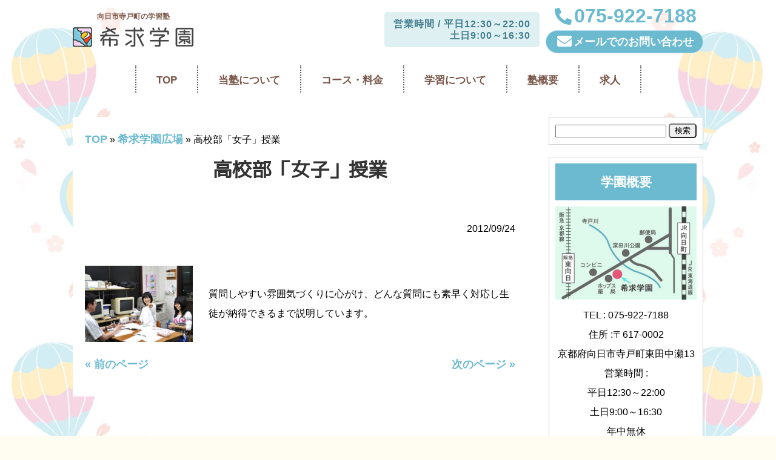

--- FILE ---
content_type: text/html; charset=UTF-8
request_url: https://kikyu-gakuen.com/gallery/%E9%AB%98%E6%A0%A1%E9%83%A8%E3%80%8C%E5%A5%B3%E5%AD%90%E3%80%8D%E6%8E%88%E6%A5%AD/
body_size: 8826
content:
<!DOCTYPE html><html lang="ja"><head><meta charset="UTF-8"><meta name="viewport" content="width=device-width, user-scalable=yes,initial-scale=1"><link media="all" href="https://kikyu-gakuen.com/wp-content/cache/autoptimize/autoptimize_9e8d590a8c60a05872e7d6f9f2b31c2e.php" rel="stylesheet"><title>高校部「女子」授業 - 希求学園</title><link rel="profile" href="http://gmpg.org/xfn/11"><link rel="pingback" href="https://kikyu-gakuen.com/xmlrpc.php"><link href="https://fonts.googleapis.com/css2?family=M+PLUS+1p&display=swap" rel="stylesheet"><meta name='robots' content='max-image-preview:large' /><meta name="robots" content="max-snippet:-1, max-image-preview:large, max-video-preview:-1"/><link rel="canonical" href="https://kikyu-gakuen.com/gallery/%e9%ab%98%e6%a0%a1%e9%83%a8%e3%80%8c%e5%a5%b3%e5%ad%90%e3%80%8d%e6%8e%88%e6%a5%ad/" /><meta property="og:locale" content="ja_JP" /><meta property="og:type" content="article" /><meta property="og:title" content="高校部「女子」授業 - 希求学園" /><meta property="og:description" content="質問しやすい雰囲気づくりに心がけ、どんな質問にも素早く対応し生徒が納得できるまで説明しています。" /><meta property="og:url" content="https://kikyu-gakuen.com/gallery/%e9%ab%98%e6%a0%a1%e9%83%a8%e3%80%8c%e5%a5%b3%e5%ad%90%e3%80%8d%e6%8e%88%e6%a5%ad/" /><meta property="og:site_name" content="希求学園" /><meta property="og:image" content="https://swp00001.sakura.ne.jp/re00013/wp-content/uploads/2021/05/img20120924174441.jpg" /><meta property="og:image:secure_url" content="https://swp00001.sakura.ne.jp/re00013/wp-content/uploads/2021/05/img20120924174441.jpg" /><meta name="twitter:card" content="summary_large_image" /><meta name="twitter:description" content="質問しやすい雰囲気づくりに心がけ、どんな質問にも素早く対応し生徒が納得できるまで説明しています。" /><meta name="twitter:title" content="高校部「女子」授業 - 希求学園" /><meta name="twitter:image" content="https://swp00001.sakura.ne.jp/re00013/wp-content/uploads/2021/05/img20120924174441.jpg" /> <script type='application/ld+json' class='yoast-schema-graph yoast-schema-graph--main'>{"@context":"https://schema.org","@graph":[{"@type":"WebSite","@id":"https://kikyu-gakuen.com/#website","url":"https://kikyu-gakuen.com/","name":"\u5e0c\u6c42\u5b66\u5712","potentialAction":{"@type":"SearchAction","target":"https://kikyu-gakuen.com/?s={search_term_string}","query-input":"required name=search_term_string"}},{"@type":"ImageObject","@id":"https://kikyu-gakuen.com/gallery/%e9%ab%98%e6%a0%a1%e9%83%a8%e3%80%8c%e5%a5%b3%e5%ad%90%e3%80%8d%e6%8e%88%e6%a5%ad/#primaryimage","url":"https://swp00001.sakura.ne.jp/re00013/wp-content/uploads/2021/05/img20120924174441.jpg"},{"@type":"WebPage","@id":"https://kikyu-gakuen.com/gallery/%e9%ab%98%e6%a0%a1%e9%83%a8%e3%80%8c%e5%a5%b3%e5%ad%90%e3%80%8d%e6%8e%88%e6%a5%ad/#webpage","url":"https://kikyu-gakuen.com/gallery/%e9%ab%98%e6%a0%a1%e9%83%a8%e3%80%8c%e5%a5%b3%e5%ad%90%e3%80%8d%e6%8e%88%e6%a5%ad/","inLanguage":"ja","name":"\u9ad8\u6821\u90e8\u300c\u5973\u5b50\u300d\u6388\u696d - \u5e0c\u6c42\u5b66\u5712","isPartOf":{"@id":"https://kikyu-gakuen.com/#website"},"primaryImageOfPage":{"@id":"https://kikyu-gakuen.com/gallery/%e9%ab%98%e6%a0%a1%e9%83%a8%e3%80%8c%e5%a5%b3%e5%ad%90%e3%80%8d%e6%8e%88%e6%a5%ad/#primaryimage"},"datePublished":"2012-09-24T08:20:45+09:00","dateModified":"2021-05-18T09:05:14+09:00","breadcrumb":{"@id":"https://kikyu-gakuen.com/gallery/%e9%ab%98%e6%a0%a1%e9%83%a8%e3%80%8c%e5%a5%b3%e5%ad%90%e3%80%8d%e6%8e%88%e6%a5%ad/#breadcrumb"}},{"@type":"BreadcrumbList","@id":"https://kikyu-gakuen.com/gallery/%e9%ab%98%e6%a0%a1%e9%83%a8%e3%80%8c%e5%a5%b3%e5%ad%90%e3%80%8d%e6%8e%88%e6%a5%ad/#breadcrumb","itemListElement":[{"@type":"ListItem","position":1,"item":{"@type":"WebPage","@id":"https://kikyu-gakuen.com/","url":"https://kikyu-gakuen.com/","name":"TOP"}},{"@type":"ListItem","position":2,"item":{"@type":"WebPage","@id":"https://kikyu-gakuen.com/gallery/","url":"https://kikyu-gakuen.com/gallery/","name":"\u5e0c\u6c42\u5b66\u5712\u5e83\u5834"}},{"@type":"ListItem","position":3,"item":{"@type":"WebPage","@id":"https://kikyu-gakuen.com/gallery/%e9%ab%98%e6%a0%a1%e9%83%a8%e3%80%8c%e5%a5%b3%e5%ad%90%e3%80%8d%e6%8e%88%e6%a5%ad/","url":"https://kikyu-gakuen.com/gallery/%e9%ab%98%e6%a0%a1%e9%83%a8%e3%80%8c%e5%a5%b3%e5%ad%90%e3%80%8d%e6%8e%88%e6%a5%ad/","name":"\u9ad8\u6821\u90e8\u300c\u5973\u5b50\u300d\u6388\u696d"}}]}]}</script> <link rel='dns-prefetch' href='//yubinbango.github.io' /><link rel='dns-prefetch' href='//use.fontawesome.com' /><link rel="alternate" type="application/rss+xml" title="希求学園 &raquo; 高校部「女子」授業 のコメントのフィード" href="https://kikyu-gakuen.com/gallery/%e9%ab%98%e6%a0%a1%e9%83%a8%e3%80%8c%e5%a5%b3%e5%ad%90%e3%80%8d%e6%8e%88%e6%a5%ad/feed/" /> <script type="text/javascript">window._wpemojiSettings = {"baseUrl":"https:\/\/s.w.org\/images\/core\/emoji\/15.0.3\/72x72\/","ext":".png","svgUrl":"https:\/\/s.w.org\/images\/core\/emoji\/15.0.3\/svg\/","svgExt":".svg","source":{"concatemoji":"https:\/\/kikyu-gakuen.com\/wp-includes\/js\/wp-emoji-release.min.js?ver=6.5.7"}};
/*! This file is auto-generated */
!function(i,n){var o,s,e;function c(e){try{var t={supportTests:e,timestamp:(new Date).valueOf()};sessionStorage.setItem(o,JSON.stringify(t))}catch(e){}}function p(e,t,n){e.clearRect(0,0,e.canvas.width,e.canvas.height),e.fillText(t,0,0);var t=new Uint32Array(e.getImageData(0,0,e.canvas.width,e.canvas.height).data),r=(e.clearRect(0,0,e.canvas.width,e.canvas.height),e.fillText(n,0,0),new Uint32Array(e.getImageData(0,0,e.canvas.width,e.canvas.height).data));return t.every(function(e,t){return e===r[t]})}function u(e,t,n){switch(t){case"flag":return n(e,"\ud83c\udff3\ufe0f\u200d\u26a7\ufe0f","\ud83c\udff3\ufe0f\u200b\u26a7\ufe0f")?!1:!n(e,"\ud83c\uddfa\ud83c\uddf3","\ud83c\uddfa\u200b\ud83c\uddf3")&&!n(e,"\ud83c\udff4\udb40\udc67\udb40\udc62\udb40\udc65\udb40\udc6e\udb40\udc67\udb40\udc7f","\ud83c\udff4\u200b\udb40\udc67\u200b\udb40\udc62\u200b\udb40\udc65\u200b\udb40\udc6e\u200b\udb40\udc67\u200b\udb40\udc7f");case"emoji":return!n(e,"\ud83d\udc26\u200d\u2b1b","\ud83d\udc26\u200b\u2b1b")}return!1}function f(e,t,n){var r="undefined"!=typeof WorkerGlobalScope&&self instanceof WorkerGlobalScope?new OffscreenCanvas(300,150):i.createElement("canvas"),a=r.getContext("2d",{willReadFrequently:!0}),o=(a.textBaseline="top",a.font="600 32px Arial",{});return e.forEach(function(e){o[e]=t(a,e,n)}),o}function t(e){var t=i.createElement("script");t.src=e,t.defer=!0,i.head.appendChild(t)}"undefined"!=typeof Promise&&(o="wpEmojiSettingsSupports",s=["flag","emoji"],n.supports={everything:!0,everythingExceptFlag:!0},e=new Promise(function(e){i.addEventListener("DOMContentLoaded",e,{once:!0})}),new Promise(function(t){var n=function(){try{var e=JSON.parse(sessionStorage.getItem(o));if("object"==typeof e&&"number"==typeof e.timestamp&&(new Date).valueOf()<e.timestamp+604800&&"object"==typeof e.supportTests)return e.supportTests}catch(e){}return null}();if(!n){if("undefined"!=typeof Worker&&"undefined"!=typeof OffscreenCanvas&&"undefined"!=typeof URL&&URL.createObjectURL&&"undefined"!=typeof Blob)try{var e="postMessage("+f.toString()+"("+[JSON.stringify(s),u.toString(),p.toString()].join(",")+"));",r=new Blob([e],{type:"text/javascript"}),a=new Worker(URL.createObjectURL(r),{name:"wpTestEmojiSupports"});return void(a.onmessage=function(e){c(n=e.data),a.terminate(),t(n)})}catch(e){}c(n=f(s,u,p))}t(n)}).then(function(e){for(var t in e)n.supports[t]=e[t],n.supports.everything=n.supports.everything&&n.supports[t],"flag"!==t&&(n.supports.everythingExceptFlag=n.supports.everythingExceptFlag&&n.supports[t]);n.supports.everythingExceptFlag=n.supports.everythingExceptFlag&&!n.supports.flag,n.DOMReady=!1,n.readyCallback=function(){n.DOMReady=!0}}).then(function(){return e}).then(function(){var e;n.supports.everything||(n.readyCallback(),(e=n.source||{}).concatemoji?t(e.concatemoji):e.wpemoji&&e.twemoji&&(t(e.twemoji),t(e.wpemoji)))}))}((window,document),window._wpemojiSettings);</script> <link rel='stylesheet' id='font-awesome-official-css' href='https://use.fontawesome.com/releases/v5.12.0/css/all.css' type='text/css' media='all' integrity="sha384-REHJTs1r2ErKBuJB0fCK99gCYsVjwxHrSU0N7I1zl9vZbggVJXRMsv/sLlOAGb4M" crossorigin="anonymous" /><link rel='stylesheet' id='font-awesome-official-v4shim-css' href='https://use.fontawesome.com/releases/v5.12.0/css/v4-shims.css' type='text/css' media='all' integrity="sha384-AL44/7DEVqkvY9j8IjGLGZgFmHAjuHa+2RIWKxDliMNIfSs9g14/BRpYwHrWQgz6" crossorigin="anonymous" /> <script type="text/javascript" src="https://kikyu-gakuen.com/wp-includes/js/jquery/jquery.min.js?ver=3.7.1" id="jquery-core-js"></script> <link rel="https://api.w.org/" href="https://kikyu-gakuen.com/wp-json/" /><link rel="alternate" type="application/json" href="https://kikyu-gakuen.com/wp-json/wp/v2/gallery/1184" /><link rel="EditURI" type="application/rsd+xml" title="RSD" href="https://kikyu-gakuen.com/xmlrpc.php?rsd" /><link rel='shortlink' href='https://kikyu-gakuen.com/?p=1184' /><link rel="alternate" type="application/json+oembed" href="https://kikyu-gakuen.com/wp-json/oembed/1.0/embed?url=https%3A%2F%2Fkikyu-gakuen.com%2Fgallery%2F%25e9%25ab%2598%25e6%25a0%25a1%25e9%2583%25a8%25e3%2580%258c%25e5%25a5%25b3%25e5%25ad%2590%25e3%2580%258d%25e6%258e%2588%25e6%25a5%25ad%2F" /><link rel="alternate" type="text/xml+oembed" href="https://kikyu-gakuen.com/wp-json/oembed/1.0/embed?url=https%3A%2F%2Fkikyu-gakuen.com%2Fgallery%2F%25e9%25ab%2598%25e6%25a0%25a1%25e9%2583%25a8%25e3%2580%258c%25e5%25a5%25b3%25e5%25ad%2590%25e3%2580%258d%25e6%258e%2588%25e6%25a5%25ad%2F&#038;format=xml" /> <script src="https://ajaxzip3.github.io/ajaxzip3.js" charset="UTF-8"></script> <script type="text/javascript">jQuery(function($){
    $("#zip").attr('onKeyUp', 'AjaxZip3.zip2addr(this,\'\',\'address\',\'address\');');
    $("#zip2").attr('onKeyUp', 'AjaxZip3.zip2addr(\'zip1\',\'zip2\',\'prefecture\',\'city\',\'street\');');
});</script><noscript><style>.lazyload[data-src]{display:none !important;}</style></noscript><link rel="icon" href="https://kikyu-gakuen.com/wp-content/uploads/2020/07/cropped-favicon-32x32.jpg" sizes="32x32" /><link rel="icon" href="https://kikyu-gakuen.com/wp-content/uploads/2020/07/cropped-favicon-192x192.jpg" sizes="192x192" /><link rel="apple-touch-icon" href="https://kikyu-gakuen.com/wp-content/uploads/2020/07/cropped-favicon-180x180.jpg" /><meta name="msapplication-TileImage" content="https://kikyu-gakuen.com/wp-content/uploads/2020/07/cropped-favicon-270x270.jpg" /> <script src="https://ajax.googleapis.com/ajax/libs/jquery/1.8.0/jquery.min.js"></script> <script src="https://cdnjs.cloudflare.com/ajax/libs/layzr.js/1.4.3/layzr.min.js"></script>  <script>(function(w,d,s,l,i){w[l]=w[l]||[];w[l].push({'gtm.start':
new Date().getTime(),event:'gtm.js'});var f=d.getElementsByTagName(s)[0],
j=d.createElement(s),dl=l!='dataLayer'?'&l='+l:'';j.async=true;j.src=
'https://www.googletagmanager.com/gtm.js?id='+i+dl;f.parentNode.insertBefore(j,f);
})(window,document,'script','dataLayer','GTM-WHPWRXW');</script> </head><body id="%e9%ab%98%e6%a0%a1%e9%83%a8%e3%80%8c%e5%a5%b3%e5%ad%90%e3%80%8d%e6%8e%88%e6%a5%ad"> <noscript><iframe src="https://www.googletagmanager.com/ns.html?id=GTM-WHPWRXW"
height="0" width="0" style="display:none;visibility:hidden"></iframe></noscript><header id="header"><div class="inner"><div id="headerWrap"><div class="header-middle"><div class="contact"></div><div class="header-box"><div class="header-logo"><h1>向日市寺戸町の学習塾</h1><h2><a href="https://kikyu-gakuen.com/" title="希求学園" rel="home"><img src="[data-uri]" alt="希求学園" data-src="https://swp00001.sakura.ne.jp/re00013/wp-content/uploads/2020/07/logo00.png" class="lazyload"><noscript><img src="https://swp00001.sakura.ne.jp/re00013/wp-content/uploads/2020/07/logo00.png" alt="希求学園" data-eio="l"></noscript></a></h2></div><div class="header-cta-pc"><div class="header-cta-contact hour"><div class="header-cta-hour"><p>営業時間 / 平日12:30～22:00<br>土日9:00～16:30</p></div></div><div class="header-cta-contact contact"><div class="header-cta-tel"> <a href="tel:075-922-7188" class="tel-click"><i class="fas fa-phone-alt fa-fw fa-sm"></i>075-922-7188</a></div><div class="header-cta-btn"> <a href="https://kikyu-gakuen.com/contact/"><i class="fas fa-envelope fa-fw fa-lg"></i>メールでのお問い合わせ</a></div></div></div><div class="header-cta-sp"><div class="header-cta-contact hour"><div class="header-cta-hour"><p class="u-p0">営業時間 / 平日12:30～22:00<br>土日9:00～16:30</p></div></div><div class="header-cta-contact contact"><div class="header-cta-tel"> <a href="tel:075-922-7188" class="tel-click"><i class="fas fa-phone-alt fa-fw fa-sm"></i>電話</a></div><div class="header-cta-btn"> <a href="https://kikyu-gakuen.com/contact/"><i class="fas fa-envelope fa-fw fa-sm"></i>お問い合わせ</a></div></div></div></div></div><nav id="mainnav"><p id="menuWrap"><a id="menu"><span id="menuBtn"></span></a></p><div class="panel"><ul><li id="menu-item-42" class=""><a href="https://kikyu-gakuen.com/"><strong>TOP</strong></a><ul class="sub-menu"><li id="menu-item-1314" class=""><a href="/gallery/">希求学園広場</a></li></ul></li><li id="menu-item-40" class=""><a href="https://kikyu-gakuen.com/jisseki/"><strong>当塾について</strong></a><ul class="sub-menu"><li id="menu-item-773" class=""><a href="https://kikyu-gakuen.com/jisseki/">合格実績</a></li><li id="menu-item-774" class=""><a href="https://kikyu-gakuen.com/flow/">入塾の流れ・無料体験授業</a></li><li id="menu-item-144" class=""><a href="https://kikyu-gakuen.com/qa/">よくある質問</a></li><li id="menu-item-243" class=""><a href="https://kikyu-gakuen.com/koe/">生徒の声</a></li><li id="menu-item-1655" class=""><a href="https://kikyu-gakuen.com/voice-2/">現塾生の保護者の声</a></li><li id="menu-item-210" class=""><a href="https://kikyu-gakuen.com/staff/">講師紹介</a></li><li id="menu-item-1447" class=""><a href="https://kikyu-gakuen.com/corona-measures/">新型コロナウイルス対策</a></li></ul></li><li id="menu-item-661" class=""><a href="https://kikyu-gakuen.com/course/"><strong>コース・料金</strong></a><ul class="sub-menu"><li id="menu-item-4518" class=""><a href="https://kikyu-gakuen.com/2025-winterclass/">2025年冬期講習のご案内</a></li><li id="menu-item-4475" class=""><a href="https://kikyu-gakuen.com/2025-preparation-practice/">2025年度入試対策実戦演習（土曜特訓）</a></li><li id="menu-item-4044" class=""><a href="https://kikyu-gakuen.com/2025-summer-class/">2025年度夏期講習のご案内</a></li><li id="menu-item-3285" class=""><a href="https://kikyu-gakuen.com/spring-class-2025/">2025年度春期講習のご案内</a></li><li id="menu-item-2624" class=""><a href="https://kikyu-gakuen.com/certification-courses/">英検講座・漢検講座</a></li></ul></li><li id="menu-item-41" class=""><a href="https://kikyu-gakuen.com/juku/"><strong>学習について</strong></a><ul class="sub-menu"><li id="menu-item-2844" class=""><a href="https://kikyu-gakuen.com/2024-test-tekichuu/">2024年度 公立中期選抜入試 ズバリ的中！</a></li><li id="menu-item-772" class=""><a href="https://kikyu-gakuen.com/juku/">学習習慣を身につける</a></li><li id="menu-item-140" class=""><a href="https://kikyu-gakuen.com/juku/nigate-kamoku/">苦手に感じやすい科目</a></li><li id="menu-item-139" class=""><a href="https://kikyu-gakuen.com/juku/test-chigai/">大学入学共通テスト</a></li><li id="menu-item-242" class=""><a href="https://kikyu-gakuen.com/juku/test-taisaku/">定期テスト対策</a></li><li id="menu-item-820" class=""><a href="https://kikyu-gakuen.com/juku/schedule/">受験スケジュール</a></li></ul></li><li id="menu-item-798" class=""><a href="https://kikyu-gakuen.com/about/"><strong>塾概要</strong></a></li><li id="menu-item-776" class=""><a href="https://kikyu-gakuen.com/recruit/"><strong>求人</strong></a><ul class="sub-menu"><li id="menu-item-241" class=""><a href="https://kikyu-gakuen.com/recruit/">講師募集</a></li></ul></li></ul></div></nav></div></div></header><div id="wrapper"><div id="content"><div class="breadcrumbs-wrap"><p id="breadcrumbs"><span><span><a href="https://kikyu-gakuen.com/" >TOP</a> » <span><a href="https://kikyu-gakuen.com/gallery/" >希求学園広場</a> » <span class="breadcrumb_last" aria-current="page">高校部「女子」授業</span></span></span></span></p></div><section><article id="post-1184" class="content"><header><h2 class="title first"><span>高校部「女子」授業</span></h2></header><div class="post"><p class="dateLabel"><time datetime="2012-09-24">2012/09/24</time></p><div class="wp-block-media-text alignwide is-stacked-on-mobile" style="grid-template-columns:25% auto"><figure class="wp-block-media-text__media"><img fetchpriority="high" decoding="async" width="289" height="206" src="https://kikyu-gakuen.com/wp-content/ewww/lazy/placeholder-289x206.png" alt="" class="wp-image-1186 lazyload"   data-src="https://swp00001.sakura.ne.jp/re00013/wp-content/uploads/2021/05/img20120924174441.jpg" data-srcset="https://kikyu-gakuen.com/wp-content/uploads/2021/05/img20120924174441.jpg 289w, https://kikyu-gakuen.com/wp-content/uploads/2021/05/img20120924174441-236x168.jpg 236w" data-sizes="auto" /><noscript><img fetchpriority="high" decoding="async" width="289" height="206" src="https://swp00001.sakura.ne.jp/re00013/wp-content/uploads/2021/05/img20120924174441.jpg" alt="" class="wp-image-1186" srcset="https://kikyu-gakuen.com/wp-content/uploads/2021/05/img20120924174441.jpg 289w, https://kikyu-gakuen.com/wp-content/uploads/2021/05/img20120924174441-236x168.jpg 236w" sizes="(max-width: 289px) 100vw, 289px" data-eio="l" /></noscript></figure><div class="wp-block-media-text__content"><p class="has-normal-font-size">質問しやすい雰囲気づくりに心がけ、どんな質問にも素早く対応し生徒が納得できるまで説明しています。</p></div></div></div></article><div class="pagenav"> <span class="prev"><a href="https://kikyu-gakuen.com/gallery/%e4%b8%ad%e5%ad%a6%e9%83%a8%e3%80%8c%e5%a5%b3%e5%ad%90%e3%80%8d%e6%8e%88%e6%a5%ad/" rel="prev">&laquo; 前のページ</a></span> <span class="next"><a href="https://kikyu-gakuen.com/gallery/%e5%b8%8c%e6%b1%82%e5%ad%a6%e5%9c%92%e3%81%ae%e9%a7%90%e8%bc%aa%e5%a0%b4/" rel="next">次のページ &raquo;</a></span></div></section></div><aside id="sidebar"><section id="search-2" class="widget widget_search"><form role="search" method="get" id="searchform" class="searchform" action="https://kikyu-gakuen.com/"><div> <label class="screen-reader-text" for="s">検索:</label> <input type="text" value="" name="s" id="s" /> <input type="submit" id="searchsubmit" value="検索" /></div></form></section><section id="custom_html-2" class="widget_text widget widget_custom_html"><h3><span>学園概要</span></h3><div class="textwidget custom-html-widget"><div class="side-bnr" style="text-align: center;"> <img data-layzr="https://kikyu-gakuen.com/wp-content/uploads/2022/08/side.webp" width="233" height="154"  alt="希求学園地図"><p>TEL : 075-922-7188</p><p>住所 :〒617-0002</p><p>京都府向日市寺戸町東田中瀬13</p><p>営業時間 : <br>平日12:30～22:00<br>土日9:00～16:30</p><p>年中無休</p></div></div></section><section id="custom_html-4" class="widget_text widget widget_custom_html"><div class="textwidget custom-html-widget"><div class="content-block-cta"> <a href="https://kikyu-gakuen.com/contact/"  class="content-block-cta-anchor"><i class="fa fa-calendar-check-o"></i> 面談予約はこちら</a></div></div></section><section id="custom_html-3" class="widget_text widget widget_custom_html"><div class="textwidget custom-html-widget"><div class="content-block-cta"> <a href="https://kikyu-gakuen.com/contact/" class="content-block-cta-anchor"><i class="fas fa-file"></i> 資料請求はこちら</a></div></div></section><section id="custom_html-5" class="widget_text widget widget_custom_html"><div class="textwidget custom-html-widget"><div class="content-block-cta"> <a href="https://kikyu-gakuen.com/word-of-mouth/" class="content-block-cta-anchor" target="_blank" rel="nofollow noopener noreferrer"><i class="fas fa-smile"></i> 口コミはこちらから</a></div></div></section><section id="custom_html-6" class="widget_text widget widget_custom_html"><div class="textwidget custom-html-widget"><div class="content-block-cta"> <a href="https://kikyu-gakuen.com/gallery/" class="content-block-cta-anchor"><i class="fas fa-images"></i> 希求学園広場</a></div><div><p class="u-fw-b u-mt10 u-font" style="line-height: 1.5;">授業風景や塾生達の様子を掲載しています。</p></div></div></section><section id="custom_html-11" class="widget_text widget widget_custom_html"><div class="textwidget custom-html-widget"><div><img src="https://kikyu-gakuen.com/wp-content/ewww/lazy/placeholder-233x169.png" width="233" height="169" alt="新型コロナウイルス対策" data-src="https://kikyu-gakuen.com/wp-content/uploads/2022/08/logo01-300x218-1.webp" class="lazyload"><noscript><img src="https://kikyu-gakuen.com/wp-content/uploads/2022/08/logo01-300x218-1.webp" width="233" height="169" alt="新型コロナウイルス対策" data-eio="l"></noscript></div></div></section><section id="custom_html-8" class="widget_text widget widget_custom_html"><div class="textwidget custom-html-widget"><div> <a href="https://kikyu-gakuen.com/corona-measures/"><img src="https://kikyu-gakuen.com/wp-content/ewww/lazy/placeholder-233x117.png" width="233" height="117" alt="新型コロナウイルス対策" data-src="https://kikyu-gakuen.com/wp-content/uploads/2022/08/corona-banner.webp" class="lazyload"><noscript><img src="https://kikyu-gakuen.com/wp-content/uploads/2022/08/corona-banner.webp" width="233" height="117" alt="新型コロナウイルス対策" data-eio="l"></noscript></a></div></div></section><section id="custom_html-9" class="widget_text widget widget_custom_html"><div class="textwidget custom-html-widget"><div> <a href="https://kikyu-gakuen.com/2024-preparation-practice/"><img src="https://kikyu-gakuen.com/wp-content/ewww/lazy/placeholder-233x117.png" width="233" height="117" alt="入試対策実戦演習（土曜特訓）" data-src="https://kikyu-gakuen.com/wp-content/uploads/2024/10/bc07a510c3610efd569913bd748504e7-1.png" class="lazyload"><noscript><img src="https://kikyu-gakuen.com/wp-content/uploads/2024/10/bc07a510c3610efd569913bd748504e7-1.png" width="233" height="117" alt="入試対策実戦演習（土曜特訓）" data-eio="l"></noscript></a></div></div></section><section id="custom_html-10" class="widget_text widget widget_custom_html"><div class="textwidget custom-html-widget"><div> <a href="https://kikyu-gakuen.com/contact"><img src="[data-uri]" width="1" height="1" alt="AO入試" data-src="https://kikyu-gakuen.com/wp-content/uploads/2022/08/ao-bnr-sp.webp" class="lazyload"><noscript><img src="https://kikyu-gakuen.com/wp-content/uploads/2022/08/ao-bnr-sp.webp" width="1" height="1" alt="AO入試" data-eio="l"></noscript></a></div></div></section><section id="text-2" class="widget widget_text"><h3><span>通塾周辺エリア(現在)</span></h3><div class="textwidget"><p>・向日市寺戸町</p><p>・向日市鶏冠井町</p><p>・向日市森本町</p><p>・向日市物集女町</p><p>・向日市上植野町</p><p>・京都市中京区</p><p>・京都市西京区</p><p>・京都市南区</p><p>・京都市伏見区</p><p>・京都府長岡京市</p><p>・阪急西向日駅</p><p>・阪急東向日駅</p><p>・JR向日町駅</p><p>・阪急桂駅</p></div></section></aside></div><div class="footer-cta"><h3>問い合わせ</h3><div class="footer-cta-inner"><div class="f-cta-item"><div class="callout"><p>お電話はこちら</p></div><div class="f-tel"> <a href="tel:075-922-7188" class="tel-click"><i class="fas fa-phone-alt fa-fw fa-sm"></i>075-922-7188</a><div class="f-hour"><div class="f-hour01">年中無休</div><div class="f-hour02"><p><span>平日</span>12:30～22:00</p><p><span>土日</span> 9:00～16:30</p></div></div></div></div><div class="f-cta-item"><div class="callout"><p>資料請求・問い合わせ</p></div><div class="f-btn"><a href="https://kikyu-gakuen.com/contact/" target="_blank" rel="nofollow noopener noreferrer"><i class="fas fa-file"></i>資料請求はこちら</a></div><div class="f-btn"><a href="https://kikyu-gakuen.com/contact/"><i class="fas fa-envelope"></i>お問い合わせはこちら</a></div></div></div></div><footer id="footer"><div class="inner"><div id="footer-menu"><div class="menu-footer-menu-container"><ul id="menu-footer-menu" class="menu"><li id="menu-item-49"><a class="fnav-title " href="https://kikyu-gakuen.com/">TOPページ</a><ul class="sub-menu"><li id="menu-item-265"><a href="https://kikyu-gakuen.com/">希求学園の紹介</a></li><li id="menu-item-1313"><a href="https://coplusone.xsrv.jp/FF000112/gallery/">希求学園広場</a></li></ul></li><li id="menu-item-47"><a class="fnav-title " href="https://kikyu-gakuen.com/jisseki/">当塾について</a><ul class="sub-menu"><li id="menu-item-268"><a href="https://kikyu-gakuen.com/jisseki/">合格実績</a></li><li id="menu-item-266"><a href="https://kikyu-gakuen.com/flow/">入塾の流れ・無料体験授業</a></li><li id="menu-item-136"><a href="https://kikyu-gakuen.com/qa/">よくある質問</a></li><li id="menu-item-269"><a href="https://kikyu-gakuen.com/staff/">講師紹介</a></li><li id="menu-item-240"><a href="https://kikyu-gakuen.com/koe/">生徒の声</a></li></ul></li><li id="menu-item-48"><a class="fnav-title " href="https://kikyu-gakuen.com/juku/">学習について</a><ul class="sub-menu"><li id="menu-item-267"><a href="https://kikyu-gakuen.com/juku/">小学生から<br>学習習慣を身につけるには</a></li><li id="menu-item-138"><a href="https://kikyu-gakuen.com/juku/nigate-kamoku/">苦手に感じやすい科目</a></li><li id="menu-item-137"><a href="https://kikyu-gakuen.com/juku/test-chigai/">センター試験と<br>大学入学共通テストの違い</a></li><li id="menu-item-239"><a href="https://kikyu-gakuen.com/juku/test-taisaku/">定期テスト対策</a></li><li id="menu-item-819"><a href="https://kikyu-gakuen.com/juku/schedule/">受験スケジュールの立て方</a></li></ul></li><li id="menu-item-45"><a class="fnav-title " href="https://kikyu-gakuen.com/about/">その他</a><ul class="sub-menu"><li id="menu-item-270"><a href="https://kikyu-gakuen.com/about/">塾概要</a></li><li id="menu-item-238"><a href="https://kikyu-gakuen.com/recruit/">講師募集</a></li><li id="menu-item-447"><a href="https://kikyu-gakuen.com/privacy-policy/">プライバシーポリシー</a></li></ul></li></ul></div></div></div></footer><p id="copyright"> <a href="https://kikyu-gakuen.com/" title="希求学園" rel="home">向日市寺戸町の学習塾｜&copy; 2026 希求学園</a></p> <a href="#top" id="page_top" class="page_top_btn">PAGE TOP</a><script type="text/javascript" src="https://yubinbango.github.io/yubinbango/yubinbango.js" id="yubinbango-js"></script> <script type="text/javascript" id="eio-lazy-load-js-before">var eio_lazy_vars = {"exactdn_domain":"","skip_autoscale":0,"threshold":0};</script> <script type="text/javascript" src="https://kikyu-gakuen.com/wp-includes/js/dist/vendor/wp-polyfill-inert.min.js?ver=3.1.2" id="wp-polyfill-inert-js"></script> <script type="text/javascript" src="https://kikyu-gakuen.com/wp-includes/js/dist/vendor/regenerator-runtime.min.js?ver=0.14.0" id="regenerator-runtime-js"></script> <script type="text/javascript" src="https://kikyu-gakuen.com/wp-includes/js/dist/vendor/wp-polyfill.min.js?ver=3.15.0" id="wp-polyfill-js"></script> <script type="text/javascript" src="https://kikyu-gakuen.com/wp-includes/js/dist/hooks.min.js?ver=2810c76e705dd1a53b18" id="wp-hooks-js"></script> <script type="text/javascript" src="https://kikyu-gakuen.com/wp-includes/js/dist/i18n.min.js?ver=5e580eb46a90c2b997e6" id="wp-i18n-js"></script> <script type="text/javascript" id="wp-i18n-js-after">wp.i18n.setLocaleData( { 'text direction\u0004ltr': [ 'ltr' ] } );
wp.i18n.setLocaleData( { 'text direction\u0004ltr': [ 'ltr' ] } );</script> <script type="text/javascript" id="contact-form-7-js-extra">var wpcf7 = {"api":{"root":"https:\/\/kikyu-gakuen.com\/wp-json\/","namespace":"contact-form-7\/v1"}};</script> <script type="text/javascript" id="contact-form-7-js-translations">( function( domain, translations ) {
	var localeData = translations.locale_data[ domain ] || translations.locale_data.messages;
	localeData[""].domain = domain;
	wp.i18n.setLocaleData( localeData, domain );
} )( "contact-form-7", {"translation-revision-date":"2024-07-17 08:16:16+0000","generator":"GlotPress\/4.0.1","domain":"messages","locale_data":{"messages":{"":{"domain":"messages","plural-forms":"nplurals=1; plural=0;","lang":"ja_JP"},"This contact form is placed in the wrong place.":["\u3053\u306e\u30b3\u30f3\u30bf\u30af\u30c8\u30d5\u30a9\u30fc\u30e0\u306f\u9593\u9055\u3063\u305f\u4f4d\u7f6e\u306b\u7f6e\u304b\u308c\u3066\u3044\u307e\u3059\u3002"],"Error:":["\u30a8\u30e9\u30fc:"]}},"comment":{"reference":"includes\/js\/index.js"}} );</script> <script type="text/javascript" id="vkExUnit_master-js-js-extra">var vkExOpt = {"ajax_url":"https:\/\/kikyu-gakuen.com\/wp-admin\/admin-ajax.php","enable_smooth_scroll":"1"};</script> <script>var layzr = new Layzr();</script> <script defer src="https://kikyu-gakuen.com/wp-content/cache/autoptimize/autoptimize_9e5a5571815431d8c09c1298a3aaad6a.php"></script></body></html><!-- WP Fastest Cache file was created in 0.10490679740906 seconds, on 17-01-26 17:19:10 --><!-- via php -->

--- FILE ---
content_type: text/plain
request_url: https://www.google-analytics.com/j/collect?v=1&_v=j102&a=154649572&t=pageview&_s=1&dl=https%3A%2F%2Fkikyu-gakuen.com%2Fgallery%2F%25E9%25AB%2598%25E6%25A0%25A1%25E9%2583%25A8%25E3%2580%258C%25E5%25A5%25B3%25E5%25AD%2590%25E3%2580%258D%25E6%258E%2588%25E6%25A5%25AD%2F&ul=en-us%40posix&dt=%E9%AB%98%E6%A0%A1%E9%83%A8%E3%80%8C%E5%A5%B3%E5%AD%90%E3%80%8D%E6%8E%88%E6%A5%AD%20-%20%E5%B8%8C%E6%B1%82%E5%AD%A6%E5%9C%92&sr=1280x720&vp=1280x720&_u=YEBAAAABAAAAAC~&jid=1888190007&gjid=676275108&cid=359640533.1768848431&tid=UA-172832329-1&_gid=1840087932.1768848431&_r=1&_slc=1&gtm=45He61e1n81WHPWRXWza200&gcd=13l3l3l3l1l1&dma=0&tag_exp=103116026~103200004~104527906~104528501~104684208~104684211~105391253~115616985~115938465~115938469~115985660~116682877~116744866~117041587&z=495269121
body_size: -450
content:
2,cG-0GC0ZWW5MG